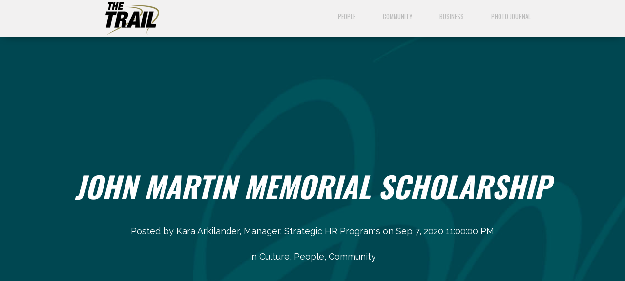

--- FILE ---
content_type: text/html; charset=UTF-8
request_url: https://blog.bisontransport.com/thetrail/johnmartinmemorialscholarship
body_size: 7477
content:
<!doctype html><!--[if lt IE 7]> <html class="no-js lt-ie9 lt-ie8 lt-ie7" lang="en-us" > <![endif]--><!--[if IE 7]>    <html class="no-js lt-ie9 lt-ie8" lang="en-us" >        <![endif]--><!--[if IE 8]>    <html class="no-js lt-ie9" lang="en-us" >               <![endif]--><!--[if gt IE 8]><!--><html class="no-js" lang="en-us"><!--<![endif]--><head>
    <meta charset="utf-8">
    <meta http-equiv="X-UA-Compatible" content="IE=edge,chrome=1">
    <meta name="author" content="Kara Arkilander, Manager, Strategic HR Programs">
    <meta name="description" content="John Martin Memorial Scholarship">
    <meta name="generator" content="HubSpot">
    <title>John Martin Memorial Scholarship</title>
    <link rel="shortcut icon" href="https://blog.bisontransport.com/hubfs/Bison_2022_Emblem_RGB-1.png">
    
<meta name="viewport" content="width=device-width, initial-scale=1">

    <script src="/hs/hsstatic/jquery-libs/static-1.4/jquery/jquery-1.11.2.js"></script>
<script>hsjQuery = window['jQuery'];</script>
    <meta property="og:description" content="John Martin Memorial Scholarship">
    <meta property="og:title" content="John Martin Memorial Scholarship">
    <meta name="twitter:description" content="John Martin Memorial Scholarship">
    <meta name="twitter:title" content="John Martin Memorial Scholarship">

    

    
    <style>
a.cta_button{-moz-box-sizing:content-box !important;-webkit-box-sizing:content-box !important;box-sizing:content-box !important;vertical-align:middle}.hs-breadcrumb-menu{list-style-type:none;margin:0px 0px 0px 0px;padding:0px 0px 0px 0px}.hs-breadcrumb-menu-item{float:left;padding:10px 0px 10px 10px}.hs-breadcrumb-menu-divider:before{content:'›';padding-left:10px}.hs-featured-image-link{border:0}.hs-featured-image{float:right;margin:0 0 20px 20px;max-width:50%}@media (max-width: 568px){.hs-featured-image{float:none;margin:0;width:100%;max-width:100%}}.hs-screen-reader-text{clip:rect(1px, 1px, 1px, 1px);height:1px;overflow:hidden;position:absolute !important;width:1px}
</style>

<link rel="stylesheet" href="/hs/hsstatic/slick/static-1.56/bundles/project.css">
<link rel="stylesheet" href="/hs/hsstatic/legacy-module-support/static-1.27/bundles/legacyGalleryModule.css">
<link rel="stylesheet" href="/hs/hsstatic/AsyncSupport/static-1.501/sass/rss_post_listing.css">
    

    
<!--  Added by GoogleAnalytics integration -->
<script>
var _hsp = window._hsp = window._hsp || [];
_hsp.push(['addPrivacyConsentListener', function(consent) { if (consent.allowed || (consent.categories && consent.categories.analytics)) {
  (function(i,s,o,g,r,a,m){i['GoogleAnalyticsObject']=r;i[r]=i[r]||function(){
  (i[r].q=i[r].q||[]).push(arguments)},i[r].l=1*new Date();a=s.createElement(o),
  m=s.getElementsByTagName(o)[0];a.async=1;a.src=g;m.parentNode.insertBefore(a,m)
})(window,document,'script','//www.google-analytics.com/analytics.js','ga');
  ga('create','UA-23249898-7','auto');
  ga('send','pageview');
}}]);
</script>

<!-- /Added by GoogleAnalytics integration -->



<!-- Facebook Pixel Code -->
<script>
  !function(f,b,e,v,n,t,s)
  {if(f.fbq)return;n=f.fbq=function(){n.callMethod?
  n.callMethod.apply(n,arguments):n.queue.push(arguments)};
  if(!f._fbq)f._fbq=n;n.push=n;n.loaded=!0;n.version='2.0';
  n.queue=[];t=b.createElement(e);t.async=!0;
  t.src=v;s=b.getElementsByTagName(e)[0];
  s.parentNode.insertBefore(t,s)}(window, document,'script',
  'https://connect.facebook.net/en_US/fbevents.js');
  fbq('init', '382375912518679');
  fbq('track', 'PageView');
</script>
<noscript>&lt;img  height="1" width="1" style="display:none" src="https://www.facebook.com/tr?id=382375912518679&amp;amp;ev=PageView&amp;amp;noscript=1"&gt;</noscript>
<!-- End Facebook Pixel Code -->

<!-- Google Tag Manager -->
<script>(function(w,d,s,l,i){w[l]=w[l]||[];w[l].push({'gtm.start':
new Date().getTime(),event:'gtm.js'});var f=d.getElementsByTagName(s)[0],
j=d.createElement(s),dl=l!='dataLayer'?'&l='+l:'';j.async=true;j.src=
'https://www.googletagmanager.com/gtm.js?id='+i+dl;f.parentNode.insertBefore(j,f);
})(window,document,'script','dataLayer','GTM-P2P4VTL');</script>
<!-- End Google Tag Manager -->
<!-- Global site tag (gtag.js) - AdWords: 1011793037 -->
<script async src="https://www.googletagmanager.com/gtag/js?id=AW-1011793037"></script>
<script>
  window.dataLayer = window.dataLayer || [];
  function gtag(){dataLayer.push(arguments);}
  gtag('js', new Date());

  gtag('config', 'AW-1011793037');
</script>
<meta name="google-site-verification" content="kl9TJMjaYQVw16v2m16OtUQ0j_MTW8c-nfNRlpQ3n3c">
<script type="text/javascript"> (function(funnel) { var insert = document.getElementsByTagName('script')[0], script = document.createElement('script'); script.addEventListener('load', function() { window.funnelytics.init(funnel, false); }); script.src = 'https://cdn.funnelytics.io/track.js'; script.type = 'text/javascript'; script.async = true; insert.parentNode.insertBefore(script, insert); })('6ec8a246-bbf5-46a1-8eca-4f110fc8eb2b'); </script>
<link rel="amphtml" href="https://blog.bisontransport.com/thetrail/johnmartinmemorialscholarship?hs_amp=true">

<meta property="og:image" content="https://blog.bisontransport.com/hubfs/jm_follow-up_trail%20header_2020.jpg">
<meta property="og:image:width" content="1360">
<meta property="og:image:height" content="668">

<meta name="twitter:image" content="https://blog.bisontransport.com/hubfs/jm_follow-up_trail%20header_2020.jpg">


<meta property="og:url" content="https://blog.bisontransport.com/thetrail/johnmartinmemorialscholarship">
<meta name="twitter:card" content="summary_large_image">

<link rel="canonical" href="https://blog.bisontransport.com/thetrail/johnmartinmemorialscholarship">

<meta property="og:type" content="article">
<link rel="alternate" type="application/rss+xml" href="https://blog.bisontransport.com/thetrail/rss.xml">
<meta name="twitter:domain" content="blog.bisontransport.com">
<script src="//platform.linkedin.com/in.js" type="text/javascript">
    lang: en_US
</script>

<meta http-equiv="content-language" content="en-us">
<link rel="stylesheet" href="//7052064.fs1.hubspotusercontent-na1.net/hubfs/7052064/hub_generated/template_assets/DEFAULT_ASSET/1766173834078/template_layout.min.css">


<link rel="stylesheet" href="https://blog.bisontransport.com/hubfs/hub_generated/template_assets/1/28925665512/1742145316061/template_Overture-style.min.css">


    <script src="https://blog.bisontransport.com/hubfs/hub_generated/template_assets/1/28932168183/1742145318671/template_Companymain-1588188324238.min.js"></script>
    

</head>
<body class="   hs-content-id-30027734265 hs-blog-post hs-blog-id-28931839366" style="">
    <div class="header-container-wrapper">
    <div class="header-container container-fluid">

<div class="row-fluid-wrapper row-depth-1 row-number-1 ">
<div class="row-fluid ">
<div class="span12 widget-span widget-type-global_group wrapped-group wow fadeIn" style="" data-widget-type="global_group" data-x="0" data-w="12">
<div class="" data-global-widget-path="generated_global_groups/28925665514.html"><div class="row-fluid-wrapper row-depth-1 row-number-1 ">
<div class="row-fluid ">
<div class="span12 widget-span widget-type-cell top-header-section" style="" data-widget-type="cell" data-x="0" data-w="12">

<div class="row-fluid-wrapper row-depth-1 row-number-2 ">
<div class="row-fluid ">
<div class="span12 widget-span widget-type-cell page-center" style="" data-widget-type="cell" data-x="0" data-w="12">

<div class="row-fluid-wrapper row-depth-1 row-number-3 ">
<div class="row-fluid ">
<div class="span3 widget-span widget-type-logo company-logo" style="" data-widget-type="logo" data-x="0" data-w="3">
<div class="cell-wrapper layout-widget-wrapper">
<span id="hs_cos_wrapper_module_14671344003014" class="hs_cos_wrapper hs_cos_wrapper_widget hs_cos_wrapper_type_logo" style="" data-hs-cos-general-type="widget" data-hs-cos-type="logo"><a href="https://blog.bisontransport.com/thetrail" id="hs-link-module_14671344003014" style="border-width:0px;border:0px;"><img src="https://blog.bisontransport.com/hs-fs/hubfs/trail_logo_V6-2.png?width=110&amp;height=68&amp;name=trail_logo_V6-2.png" class="hs-image-widget " height="68" style="height: auto;width:110px;border-width:0px;border:0px;" width="110" alt="trail_logo_V6-2" title="trail_logo_V6-2" srcset="https://blog.bisontransport.com/hs-fs/hubfs/trail_logo_V6-2.png?width=55&amp;height=34&amp;name=trail_logo_V6-2.png 55w, https://blog.bisontransport.com/hs-fs/hubfs/trail_logo_V6-2.png?width=110&amp;height=68&amp;name=trail_logo_V6-2.png 110w, https://blog.bisontransport.com/hs-fs/hubfs/trail_logo_V6-2.png?width=165&amp;height=102&amp;name=trail_logo_V6-2.png 165w, https://blog.bisontransport.com/hs-fs/hubfs/trail_logo_V6-2.png?width=220&amp;height=136&amp;name=trail_logo_V6-2.png 220w, https://blog.bisontransport.com/hs-fs/hubfs/trail_logo_V6-2.png?width=275&amp;height=170&amp;name=trail_logo_V6-2.png 275w, https://blog.bisontransport.com/hs-fs/hubfs/trail_logo_V6-2.png?width=330&amp;height=204&amp;name=trail_logo_V6-2.png 330w" sizes="(max-width: 110px) 100vw, 110px"></a></span></div><!--end layout-widget-wrapper -->
</div><!--end widget-span -->
<div class="span9 widget-span widget-type-menu custom-menu-primary" style="font-size: 1vw" data-widget-type="menu" data-x="3" data-w="9">
<div class="cell-wrapper layout-widget-wrapper">
<span id="hs_cos_wrapper_module_14671344003015" class="hs_cos_wrapper hs_cos_wrapper_widget hs_cos_wrapper_type_menu" style="" data-hs-cos-general-type="widget" data-hs-cos-type="menu"><div id="hs_menu_wrapper_module_14671344003015" class="hs-menu-wrapper active-branch flyouts hs-menu-flow-horizontal" role="navigation" data-sitemap-name="default" data-menu-id="25064518143" aria-label="Navigation Menu">
 <ul role="menu">
  <li class="hs-menu-item hs-menu-depth-1" role="none"><a href="https://blog.bisontransport.com/thetrail2.0/tag/people" role="menuitem">People</a></li>
  <li class="hs-menu-item hs-menu-depth-1" role="none"><a href="https://blog.bisontransport.com/thetrail2.0/tag/community" role="menuitem">Community</a></li>
  <li class="hs-menu-item hs-menu-depth-1" role="none"><a href="https://blog.bisontransport.com/thetrail2.0/tag/business" role="menuitem">Business</a></li>
  <li class="hs-menu-item hs-menu-depth-1" role="none"><a href="https://blog.bisontransport.com/thetrail2.0/tag/photo-journal" role="menuitem">Photo Journal</a></li>
 </ul>
</div></span></div><!--end layout-widget-wrapper -->
</div><!--end widget-span -->
</div><!--end row-->
</div><!--end row-wrapper -->

</div><!--end widget-span -->
</div><!--end row-->
</div><!--end row-wrapper -->

</div><!--end widget-span -->
</div><!--end row-->
</div><!--end row-wrapper -->
</div>
</div><!--end widget-span -->
</div><!--end row-->
</div><!--end row-wrapper -->

    </div><!--end header -->
</div><!--end header wrapper -->

<div class="body-container-wrapper">
    <div class="body-container container-fluid">

<div class="row-fluid-wrapper row-depth-1 row-number-1 ">
<div class="row-fluid ">
<div class="span12 widget-span widget-type-cell blog-main-page" style="" data-widget-type="cell" data-x="0" data-w="12">

<div class="row-fluid-wrapper row-depth-1 row-number-2 ">
<div class="row-fluid ">
<div class="span12 widget-span widget-type-raw_jinja " style="" data-widget-type="raw_jinja" data-x="0" data-w="12">




<style>

.ftr-img-hdr {
   background: #000000;
   /*background: -webkit-linear-gradient(-45deg, rgba(0, 0, 0, .35) 0%,rgba(0, 0, 0, .35) 100%);
   background: linear-gradient(135deg, rgba(0, 0, 0, .35) 0%,rgba(0, 0, 0, .35) 100%);*/
   background: linear-gradient(rgba(0, 0, 0, .35), rgba(0, 0, 0, .35));
}

</style></div><!--end widget-span -->

</div><!--end row-->
</div><!--end row-wrapper -->

<div class="row-fluid-wrapper row-depth-1 row-number-3 ">
<div class="row-fluid ">
<div class="span12 widget-span widget-type-cell ftr-img" style="" data-widget-type="cell" data-x="0" data-w="12">

<div class="row-fluid-wrapper row-depth-1 row-number-4 ">
<div class="row-fluid ">
<div class="span12 widget-span widget-type-raw_jinja three-col-header wow bounceInUp" style="" data-widget-type="raw_jinja" data-x="0" data-w="12">
<style>
.ftr-img {
    background-image:url("https://blog.bisontransport.com/hubfs/jm_follow-up_trail%20header_2020.jpg");
    background-size:cover;
    background-position:center top;
    background-repeat: no-repeat;
}
</style></div><!--end widget-span -->

</div><!--end row-->
</div><!--end row-wrapper -->

</div><!--end widget-span -->
</div><!--end row-->
</div><!--end row-wrapper -->

<div class="row-fluid-wrapper row-depth-1 row-number-5 ">
<div class="row-fluid ">
<div class="span12 widget-span widget-type-cell " style="" data-widget-type="cell" data-x="0" data-w="12">

<div class="row-fluid-wrapper row-depth-1 row-number-6 ">
<div class="row-fluid ">
<div class="span12 widget-span widget-type-cell " style="" data-widget-type="cell" data-x="0" data-w="12">

<div class="row-fluid-wrapper row-depth-1 row-number-7 ">
<div class="row-fluid ">
<div class="span12 widget-span widget-type-cell " style="" data-widget-type="cell" data-x="0" data-w="12">

<div class="row-fluid-wrapper row-depth-2 row-number-1 ">
<div class="row-fluid ">
<div class="span12 widget-span widget-type-blog_content animated slideInRight" style="" data-widget-type="blog_content" data-x="0" data-w="12">
<div class="blog-section">
    <div class="blog-post-wrapper cell-wrapper">
        <div class="blog-section">
            <div class="blog-post-wrapper cell-wrapper">
                <div class="ftr-img">
                <div class="ftr-img-hdr">
                <div class="section post-header">
                <div class="section-post-wrapper cell-wrapper">
                    <h1><span id="hs_cos_wrapper_name" class="hs_cos_wrapper hs_cos_wrapper_meta_field hs_cos_wrapper_type_text" style="" data-hs-cos-general-type="meta_field" data-hs-cos-type="text">John Martin Memorial Scholarship</span></h1>
                    <div id="hubspot-author_data" class="hubspot-editable" data-hubspot-form-id="author_data" data-hubspot-name="Blog Author">
                        <span class="hs-author-label">Posted by</span>
                        
                            <a class="author-link" href="https://blog.bisontransport.com/thetrail/author/kara-arkilander-manager-strategic-hr-programs">Kara Arkilander, Manager, Strategic HR Programs</a> on Sep 7, 2020 11:00:00 PM
                            <!---->
                        
                    </div>
                    
                     <p id="hubspot-topic_data" class"list-topics"> In 
                        
                            <a class="topic-link" href="https://blog.bisontransport.com/thetrail/topic/culture">Culture</a>,
                        
                            <a class="topic-link" href="https://blog.bisontransport.com/thetrail/topic/people">People</a>,
                        
                            <a class="topic-link" href="https://blog.bisontransport.com/thetrail/topic/community">Community</a>
                        
                     </p>
                
                </div>
                </div>
                </div>
                </div>
                <div class="page-center">
                <div class="super-page-center">
                
                <div class="section post-body">
                    <span id="hs_cos_wrapper_post_body" class="hs_cos_wrapper hs_cos_wrapper_meta_field hs_cos_wrapper_type_rich_text" style="" data-hs-cos-general-type="meta_field" data-hs-cos-type="rich_text"><p style="line-height: 1.5; font-size: 16px;">The John Martin Memorial Scholarship(s) are awarded annually to dependents of Bison Transport employees and/or students currently working at Bison who are pursuing Post-Secondary education. We would like to thank everyone who submitted an application. Recipients were notified by end of August.</p>
<!--more-->
<h1 style="font-size: 30px;"><span style="color: #d4a83a;">John Martin Memorial Scholarship Update</span></h1>
<p style="line-height: 1.5; font-size: 16px;">As a recap, we have received the following number of applicants since we introduced the scholarship in 2014:</p>
<p style="line-height: 1.5; font-size: 16px;">2014 – 9 applications</p>
<p style="line-height: 1.5; font-size: 16px;">2015 – 39 applications</p>
<p style="line-height: 1.5; font-size: 16px;">2016 – 37 applications</p>
<p style="line-height: 1.5; font-size: 16px;">2017 – 36 applications</p>
<p style="line-height: 1.5; font-size: 16px;">2018 – 41 applications</p>
<p style="line-height: 1.5; font-size: 16px;">2019 – 42 applications</p>
<p style="line-height: 1.5; font-size: 16px;">2020 - 48 applications</p>
<p style="line-height: 1.5; font-size: 16px;">2021 - 24 applications</p>
<div><hr>
<h1 style="font-size: 16px; font-weight: normal;"><em><span style="color: #444444;">The John Martin Memorial Scholarship(s) are awarded annually to dependents of Bison Transport employees and/or students currently working at Bison who are pursuing Post-Secondary education. We would like to congratulate all of our past recipients and thank everyone that takes the time to apply! The application deadline is June 15th and recipients will be selected shortly after that. Please head to The Herd for more details.</span></em></h1>
<h1 style="font-size: 30px;"><span style="color: #d4a83a;">John Martin Memorial Scholarship Update</span></h1>
<p style="font-size: 16px; line-height: 1.5;"><span style="color: #444444;">The John Martin Memorial Scholarship(s) are awarded annually to dependents of Bison Transport employees and/or students currently working at Bison who are pursuing Post-Secondary education. We would like to congratulate all of our past recipients and thank everyone that takes the time to apply! The application deadline is July 15<sup>th</sup> and recipients will be selected shortly after that. Please head to The Herd for more details.</span></p>
<h1 style="font-size: 30px;"><img src="https://blog.bisontransport.com/hs-fs/hubfs/jm_follow-up_infopanel_2019-4.jpg?width=1360&amp;name=jm_follow-up_infopanel_2019-4.jpg" alt="jm_follow-up_infopanel_2019-4" width="1360" style="width: 1360px;" srcset="https://blog.bisontransport.com/hs-fs/hubfs/jm_follow-up_infopanel_2019-4.jpg?width=680&amp;name=jm_follow-up_infopanel_2019-4.jpg 680w, https://blog.bisontransport.com/hs-fs/hubfs/jm_follow-up_infopanel_2019-4.jpg?width=1360&amp;name=jm_follow-up_infopanel_2019-4.jpg 1360w, https://blog.bisontransport.com/hs-fs/hubfs/jm_follow-up_infopanel_2019-4.jpg?width=2040&amp;name=jm_follow-up_infopanel_2019-4.jpg 2040w, https://blog.bisontransport.com/hs-fs/hubfs/jm_follow-up_infopanel_2019-4.jpg?width=2720&amp;name=jm_follow-up_infopanel_2019-4.jpg 2720w, https://blog.bisontransport.com/hs-fs/hubfs/jm_follow-up_infopanel_2019-4.jpg?width=3400&amp;name=jm_follow-up_infopanel_2019-4.jpg 3400w, https://blog.bisontransport.com/hs-fs/hubfs/jm_follow-up_infopanel_2019-4.jpg?width=4080&amp;name=jm_follow-up_infopanel_2019-4.jpg 4080w" sizes="(max-width: 1360px) 100vw, 1360px"></h1>
<hr>
<h1 style="font-size: 30px;"><span style="color: #d4a83a;">John Martin Memorial Scholarship</span></h1>
<p style="line-height: 1.5; font-size: 16px;"><span style="color: #444444;">In memory of our leader, John Martin, Bison Transport is offering scholarships to dependents of our employees and/or current employees who are working in a temporary, short term capacity either as a summer student or as part of a "co-op" program and pursuing post-secondary education. John started with Bison in 1990 when we only had 18 tractors, yet he quickly became a mentor and inspirational leader. John was the catalyst for our rapid growth and for fostering a culture based on the aggressive pursuit of success.</span></p>
<p style="line-height: 1.5; font-size: 16px;"><span style="color: #444444;">The Bison Transport - John Martin Memorial Scholarship(s) are awarded annually to deserving students pursuing Post-Secondary education. Preference will be given to those disciplines with specific focus and relevance to the transportation industry (e.g. Business Administration, Supply Chain Management, Marketing, Heavy Equipment Technicians, etc.).</span></p>
<p style="line-height: 1.5; font-size: 16px;"><span style="color: #444444;">Application Period: June 1st&nbsp;to July 15th</span></p>
<p style="line-height: 1.5; font-size: 16px;"><span style="color: #444444;"><img src="https://blog.bisontransport.com/hs-fs/hubfs/jm_basic_infopanel_2019.jpg?width=1360&amp;name=jm_basic_infopanel_2019.jpg" alt="jm_basic_infopanel_2019" width="1360" style="width: 1360px;" srcset="https://blog.bisontransport.com/hs-fs/hubfs/jm_basic_infopanel_2019.jpg?width=680&amp;name=jm_basic_infopanel_2019.jpg 680w, https://blog.bisontransport.com/hs-fs/hubfs/jm_basic_infopanel_2019.jpg?width=1360&amp;name=jm_basic_infopanel_2019.jpg 1360w, https://blog.bisontransport.com/hs-fs/hubfs/jm_basic_infopanel_2019.jpg?width=2040&amp;name=jm_basic_infopanel_2019.jpg 2040w, https://blog.bisontransport.com/hs-fs/hubfs/jm_basic_infopanel_2019.jpg?width=2720&amp;name=jm_basic_infopanel_2019.jpg 2720w, https://blog.bisontransport.com/hs-fs/hubfs/jm_basic_infopanel_2019.jpg?width=3400&amp;name=jm_basic_infopanel_2019.jpg 3400w, https://blog.bisontransport.com/hs-fs/hubfs/jm_basic_infopanel_2019.jpg?width=4080&amp;name=jm_basic_infopanel_2019.jpg 4080w" sizes="(max-width: 1360px) 100vw, 1360px"></span></p>
<p style="line-height: 1.5; font-size: 16px;"><span style="color: #444444;">Visit The Herd for application details!<br><br></span></p>
</div>
<p>&nbsp;</p></span>
                    <!--<div class="buttons">
                    
                    </div>-->
                </div>
                </div>
                </div>
            </div>
        </div>


        <!-- Optional: Blog Author Bio Box -->
        
        <!--<div class="page-nav page-center">
            <div class="previous-post">
                 
                    <a class="previous-post-link" href="/thetrail/diversity-week">&lt;&lt; Previous Post</a> 
                 
            </div>
            <div class="next-post">
                 
                <a class="next-post-link" href="/thetrail/drivers-of-the-month-august">Next Post &gt;&gt;</a> 
                
            </div>
        </div>-->
        <div class="page-nav-bottom"></div>
    </div>
</div></div>

</div><!--end row-->
</div><!--end row-wrapper -->

<div class="row-fluid-wrapper row-depth-2 row-number-2 ">
<div class="row-fluid ">
<div class="span12 widget-span widget-type-cell page-center" style="" data-widget-type="cell" data-x="0" data-w="12">

<div class="row-fluid-wrapper row-depth-2 row-number-3 ">
<div class="row-fluid ">
<div class="span4 widget-span widget-type-custom_widget " style="padding: 0px 10px 0px 10px;" data-widget-type="custom_widget" data-x="0" data-w="4">
<div id="hs_cos_wrapper_module_1588614705937950" class="hs_cos_wrapper hs_cos_wrapper_widget hs_cos_wrapper_type_module widget-type-rich_text widget-type-rich_text" style="" data-hs-cos-general-type="widget" data-hs-cos-type="module"><span id="hs_cos_wrapper_module_1588614705937950_" class="hs_cos_wrapper hs_cos_wrapper_widget hs_cos_wrapper_type_rich_text" style="" data-hs-cos-general-type="widget" data-hs-cos-type="rich_text"></span></div>

   </div><!--end widget-span -->
<div class="span4 widget-span widget-type-custom_widget " style="padding: 0px 10px 0px 10px;" data-widget-type="custom_widget" data-x="4" data-w="4">
<div id="hs_cos_wrapper_module_1588614705937951" class="hs_cos_wrapper hs_cos_wrapper_widget hs_cos_wrapper_type_module widget-type-rich_text widget-type-rich_text" style="" data-hs-cos-general-type="widget" data-hs-cos-type="module"><span id="hs_cos_wrapper_module_1588614705937951_" class="hs_cos_wrapper hs_cos_wrapper_widget hs_cos_wrapper_type_rich_text" style="" data-hs-cos-general-type="widget" data-hs-cos-type="rich_text"></span></div>

   </div><!--end widget-span -->
<div class="span4 widget-span widget-type-custom_widget " style="padding: 0px 10px 0px 10px;" data-widget-type="custom_widget" data-x="8" data-w="4">
<div id="hs_cos_wrapper_module_1588614705937952" class="hs_cos_wrapper hs_cos_wrapper_widget hs_cos_wrapper_type_module widget-type-rich_text widget-type-rich_text" style="" data-hs-cos-general-type="widget" data-hs-cos-type="module"><span id="hs_cos_wrapper_module_1588614705937952_" class="hs_cos_wrapper hs_cos_wrapper_widget hs_cos_wrapper_type_rich_text" style="" data-hs-cos-general-type="widget" data-hs-cos-type="rich_text"></span></div>

   </div><!--end widget-span -->
    </div><!--end row-->
</div><!--end row-wrapper -->

<div class="row-fluid-wrapper row-depth-2 row-number-4 ">
<div class="row-fluid ">
<div class="span12 widget-span widget-type-custom_widget " style="" data-widget-type="custom_widget" data-x="0" data-w="12">
<div id="hs_cos_wrapper_module_1588614705937953" class="hs_cos_wrapper hs_cos_wrapper_widget hs_cos_wrapper_type_module widget-type-rich_text widget-type-rich_text" style="" data-hs-cos-general-type="widget" data-hs-cos-type="module"><span id="hs_cos_wrapper_module_1588614705937953_" class="hs_cos_wrapper hs_cos_wrapper_widget hs_cos_wrapper_type_rich_text" style="" data-hs-cos-general-type="widget" data-hs-cos-type="rich_text"></span></div>

   </div><!--end widget-span -->
    </div><!--end row-->
</div><!--end row-wrapper -->

<div class="row-fluid-wrapper row-depth-2 row-number-5 ">
<div class="row-fluid ">
<div class="span12 widget-span widget-type-custom_widget " style="" data-widget-type="custom_widget" data-x="0" data-w="12">
<div id="hs_cos_wrapper_module_1588614705937954" class="hs_cos_wrapper hs_cos_wrapper_widget hs_cos_wrapper_type_module widget-type-gallery widget-type-gallery" style="" data-hs-cos-general-type="widget" data-hs-cos-type="module">




    


  


<span id="hs_cos_wrapper_module_1588614705937954_Gallery" class="hs_cos_wrapper hs_cos_wrapper_widget hs_cos_wrapper_type_gallery" style="" data-hs-cos-general-type="widget" data-hs-cos-type="gallery"><!--[if lt IE 9]><div id="hs_cos_gallery_module_1588614705937954_Gallery" class="hs_cos_gallery lt-ie9"><![endif]-->
<!--[if gt IE 8]><!--><div id="hs_cos_gallery_module_1588614705937954_Gallery" class="hs_cos_gallery"><!--<![endif]-->
    <div class="hs_cos_gallery_main">
                <div class="hs_cos_gallery_slide slick-slide">
            <div class="slick-slide-inner-wrapper">
                <img data-lazy="" alt="" title="">
                
            </div>
        </div>

    </div>
    
</div>
</span></div>

   </div><!--end widget-span -->
    </div><!--end row-->
</div><!--end row-wrapper -->

</div><!--end widget-span -->
</div><!--end row-->
</div><!--end row-wrapper -->

</div><!--end widget-span -->
</div><!--end row-->
</div><!--end row-wrapper -->

</div><!--end widget-span -->
</div><!--end row-->
</div><!--end row-wrapper -->

<div class="row-fluid-wrapper row-depth-1 row-number-1 ">
<div class="row-fluid ">
<div class="span12 widget-span widget-type-cell " style="" data-widget-type="cell" data-x="0" data-w="12">

<div class="row-fluid-wrapper row-depth-1 row-number-2 ">
<div class="row-fluid ">
 <div></div> 
</div><!--end row-->
</div><!--end row-wrapper -->

</div><!--end widget-span -->
</div><!--end row-->
</div><!--end row-wrapper -->

<div class="row-fluid-wrapper row-depth-1 row-number-1 ">
<div class="row-fluid ">
 <div></div> 
</div><!--end row-->
</div><!--end row-wrapper -->

</div><!--end widget-span -->
</div><!--end row-->
</div><!--end row-wrapper -->

</div><!--end widget-span -->
</div><!--end row-->
</div><!--end row-wrapper -->

    </div><!--end body -->
</div><!--end body wrapper -->

<div class="footer-container-wrapper">
    <div class="footer-container container-fluid">

<div class="row-fluid-wrapper row-depth-1 row-number-1 ">
<div class="row-fluid ">
<div class="span12 widget-span widget-type-global_group " style="" data-widget-type="global_group" data-x="0" data-w="12">
<div class="" data-global-widget-path="generated_global_groups/28932168185.html"><div class="row-fluid-wrapper row-depth-1 row-number-1 ">
<div class="row-fluid ">
<div class="span12 widget-span widget-type-cell full-width-footer-section" style="" data-widget-type="cell" data-x="0" data-w="12">

<div class="row-fluid-wrapper row-depth-1 row-number-2 ">
<div class="row-fluid ">
<div class="span12 widget-span widget-type-cell page-center" style="" data-widget-type="cell" data-x="0" data-w="12">

<div class="row-fluid-wrapper row-depth-1 row-number-3 ">
<div class="row-fluid ">
<div class="span12 widget-span widget-type-cell footer-content" style="" data-widget-type="cell" data-x="0" data-w="12">

<div class="row-fluid-wrapper row-depth-1 row-number-4 ">
<div class="row-fluid ">
<div class="span3 widget-span widget-type-post_listing footer-object" style="" data-widget-type="post_listing" data-x="0" data-w="3">
<div class="cell-wrapper layout-widget-wrapper">
<span id="hs_cos_wrapper_module_146713483387810" class="hs_cos_wrapper hs_cos_wrapper_widget hs_cos_wrapper_type_post_listing" style="" data-hs-cos-general-type="widget" data-hs-cos-type="post_listing"><div class="block">
  <h3>Recent Posts</h3>
  <div class="widget-module">
    <ul class="hs-hash-364547007-1766334873460">
    </ul>
  </div>
</div>
</span></div><!--end layout-widget-wrapper -->
</div><!--end widget-span -->
<div class="span3 widget-span widget-type-post_filter topic-cloud" style="" data-widget-type="post_filter" data-x="3" data-w="3">
<div class="cell-wrapper layout-widget-wrapper">
<span id="hs_cos_wrapper_module_146713483387811" class="hs_cos_wrapper hs_cos_wrapper_widget hs_cos_wrapper_type_post_filter" style="" data-hs-cos-general-type="widget" data-hs-cos-type="post_filter"><div class="block">
  <h3>Topics</h3>
  <div class="widget-module">
    <ul>
      
        <li>
          <a href="https://blog.bisontransport.com/thetrail/tag/people">People <span class="filter-link-count" dir="ltr">(80)</span></a>
        </li>
      
        <li>
          <a href="https://blog.bisontransport.com/thetrail/tag/drivers">Drivers <span class="filter-link-count" dir="ltr">(61)</span></a>
        </li>
      
        <li>
          <a href="https://blog.bisontransport.com/thetrail/tag/business">Business <span class="filter-link-count" dir="ltr">(47)</span></a>
        </li>
      
        <li>
          <a href="https://blog.bisontransport.com/thetrail/tag/corporate">Corporate <span class="filter-link-count" dir="ltr">(39)</span></a>
        </li>
      
        <li>
          <a href="https://blog.bisontransport.com/thetrail/tag/culture">Culture <span class="filter-link-count" dir="ltr">(30)</span></a>
        </li>
      
        <li>
          <a href="https://blog.bisontransport.com/thetrail/tag/driver-of-the-month">Driver of the Month <span class="filter-link-count" dir="ltr">(27)</span></a>
        </li>
      
        <li>
          <a href="https://blog.bisontransport.com/thetrail/tag/safety">Safety <span class="filter-link-count" dir="ltr">(27)</span></a>
        </li>
      
        <li>
          <a href="https://blog.bisontransport.com/thetrail/tag/community">Community <span class="filter-link-count" dir="ltr">(20)</span></a>
        </li>
      
        <li>
          <a href="https://blog.bisontransport.com/thetrail/tag/technology">Technology <span class="filter-link-count" dir="ltr">(19)</span></a>
        </li>
      
        <li>
          <a href="https://blog.bisontransport.com/thetrail/tag/wellness">Wellness <span class="filter-link-count" dir="ltr">(13)</span></a>
        </li>
      
        <li>
          <a href="https://blog.bisontransport.com/thetrail/tag/fuel">Fuel <span class="filter-link-count" dir="ltr">(4)</span></a>
        </li>
      
        <li>
          <a href="https://blog.bisontransport.com/thetrail/tag/thriving-on-the-road">Thriving on the Road <span class="filter-link-count" dir="ltr">(4)</span></a>
        </li>
      
        <li>
          <a href="https://blog.bisontransport.com/thetrail/tag/photo-journal">photo journal <span class="filter-link-count" dir="ltr">(4)</span></a>
        </li>
      
        <li>
          <a href="https://blog.bisontransport.com/thetrail/tag/careers">Careers <span class="filter-link-count" dir="ltr">(3)</span></a>
        </li>
      
        <li>
          <a href="https://blog.bisontransport.com/thetrail/tag/refrigerated">Refrigerated <span class="filter-link-count" dir="ltr">(3)</span></a>
        </li>
      
        <li style="display:none;">
          <a href="https://blog.bisontransport.com/thetrail/tag/bison-live">Bison Live <span class="filter-link-count" dir="ltr">(2)</span></a>
        </li>
      
        <li style="display:none;">
          <a href="https://blog.bisontransport.com/thetrail/tag/charity">Charity <span class="filter-link-count" dir="ltr">(1)</span></a>
        </li>
      
    </ul>
    
      <a class="filter-expand-link" href="#">See All</a>
    
  </div>
</div>
</span></div><!--end layout-widget-wrapper -->
</div><!--end widget-span -->
<div class="span3 widget-span widget-type-post_listing footer-object" style="" data-widget-type="post_listing" data-x="6" data-w="3">
<div class="cell-wrapper layout-widget-wrapper">
<span id="hs_cos_wrapper_module_146713483387812" class="hs_cos_wrapper hs_cos_wrapper_widget hs_cos_wrapper_type_post_listing" style="" data-hs-cos-general-type="widget" data-hs-cos-type="post_listing"><div class="block">
  <h3>Popular Posts</h3>
  <div class="widget-module">
    <ul class="hs-hash-383247636-1766334873463">
    </ul>
  </div>
</div>
</span></div><!--end layout-widget-wrapper -->
</div><!--end widget-span -->
<div class="span3 widget-span widget-type-rich_text " style="" data-widget-type="rich_text" data-x="9" data-w="3">
<div class="cell-wrapper layout-widget-wrapper">
<span id="hs_cos_wrapper_module_146713483387813" class="hs_cos_wrapper hs_cos_wrapper_widget hs_cos_wrapper_type_rich_text" style="" data-hs-cos-general-type="widget" data-hs-cos-type="rich_text"><p><a href="https://herd.bisontransport.com/news/bison_trail" rel="nofollow noopener" target="_blank">Archives</a></p></span>
</div><!--end layout-widget-wrapper -->
</div><!--end widget-span -->
</div><!--end row-->
</div><!--end row-wrapper -->

</div><!--end widget-span -->
</div><!--end row-->
</div><!--end row-wrapper -->

</div><!--end widget-span -->
</div><!--end row-->
</div><!--end row-wrapper -->

<div class="row-fluid-wrapper row-depth-1 row-number-5 ">
<div class="row-fluid ">
<div class="span12 widget-span widget-type-cell page-center" style="" data-widget-type="cell" data-x="0" data-w="12">

<div class="row-fluid-wrapper row-depth-1 row-number-6 ">
<div class="row-fluid ">
<div class="span12 widget-span widget-type-raw_jinja " style="" data-widget-type="raw_jinja" data-x="0" data-w="12">





</div><!--end widget-span -->

</div><!--end row-->
</div><!--end row-wrapper -->

<div class="row-fluid-wrapper row-depth-1 row-number-7 ">
<div class="row-fluid ">
<div class="span12 widget-span widget-type-page_footer copyright-section" style="" data-widget-type="page_footer" data-x="0" data-w="12">
<div class="cell-wrapper layout-widget-wrapper">
<span id="hs_cos_wrapper_module_146713483387816" class="hs_cos_wrapper hs_cos_wrapper_widget hs_cos_wrapper_type_page_footer" style="" data-hs-cos-general-type="widget" data-hs-cos-type="page_footer">
<footer>
    <span class="hs-footer-company-copyright">© 2025 Bison Transport</span>
</footer>
</span></div><!--end layout-widget-wrapper -->
</div><!--end widget-span -->
</div><!--end row-->
</div><!--end row-wrapper -->

</div><!--end widget-span -->
</div><!--end row-->
</div><!--end row-wrapper -->

</div><!--end widget-span -->
</div><!--end row-->
</div><!--end row-wrapper -->
</div>
</div><!--end widget-span -->
</div><!--end row-->
</div><!--end row-wrapper -->

    </div><!--end footer -->
</div><!--end footer wrapper -->

    
<!-- HubSpot performance collection script -->
<script defer src="/hs/hsstatic/content-cwv-embed/static-1.1293/embed.js"></script>
<script src="/hs/hsstatic/keyboard-accessible-menu-flyouts/static-1.17/bundles/project.js"></script>
<script>
var hsVars = hsVars || {}; hsVars['language'] = 'en-us';
</script>

<script src="/hs/hsstatic/cos-i18n/static-1.53/bundles/project.js"></script>
<script src="/hs/hsstatic/slick/static-1.56/bundles/project.js"></script>
<script>
    (function($) {
        $(document).ready(function() {
            $("#hs_cos_gallery_module_1588614705937954_Gallery").hsSlick(
                {"infinite":true,"autoplay":false,"autoplaySpeed":5000.0,"adaptiveHeight":false,"arrows":true,"dots":true,"lazyLoad":"ondemand","displayMode":"standard","fade":false,"lightboxRows":3}
             );
        });
    })(hsjQuery);
</script>

<script src="/hs/hsstatic/AsyncSupport/static-1.501/js/post_listing_asset.js"></script>
<script>
  function hsOnReadyPopulateListingFeed_364547007_1766334873460() {
    var options = {
      'id': "364547007-1766334873460",
      'listing_url': "/_hcms/postlisting?blogId=28931839366&maxLinks=5&listingType=recent&orderByViews=false&hs-expires=1797897600&hs-version=2&hs-signature=AJ2IBuEtE7_RKzB9bmidnJCRSGi4-pF3UA",
      'include_featured_image': false
    };
    window.hsPopulateListingFeed(options);
  }

  if (document.readyState === "complete" ||
      (document.readyState !== "loading" && !document.documentElement.doScroll)
  ) {
    hsOnReadyPopulateListingFeed_364547007_1766334873460();
  } else {
    document.addEventListener("DOMContentLoaded", hsOnReadyPopulateListingFeed_364547007_1766334873460);
  }
</script>

<script>
  function hsOnReadyPopulateListingFeed_383247636_1766334873463() {
    var options = {
      'id': "383247636-1766334873463",
      'listing_url': "/_hcms/postlisting?blogId=28931839366&maxLinks=5&listingType=popular_all_time&orderByViews=true&hs-expires=1797897600&hs-version=2&hs-signature=AJ2IBuGQGxhvoQjdzE0RTLc4NTIjk8JqSg",
      'include_featured_image': false
    };
    window.hsPopulateListingFeed(options);
  }

  if (document.readyState === "complete" ||
      (document.readyState !== "loading" && !document.documentElement.doScroll)
  ) {
    hsOnReadyPopulateListingFeed_383247636_1766334873463();
  } else {
    document.addEventListener("DOMContentLoaded", hsOnReadyPopulateListingFeed_383247636_1766334873463);
  }
</script>


<!-- Start of HubSpot Analytics Code -->
<script type="text/javascript">
var _hsq = _hsq || [];
_hsq.push(["setContentType", "blog-post"]);
_hsq.push(["setCanonicalUrl", "https:\/\/blog.bisontransport.com\/thetrail\/johnmartinmemorialscholarship"]);
_hsq.push(["setPageId", "30027734265"]);
_hsq.push(["setContentMetadata", {
    "contentPageId": 30027734265,
    "legacyPageId": "30027734265",
    "contentFolderId": null,
    "contentGroupId": 28931839366,
    "abTestId": null,
    "languageVariantId": 30027734265,
    "languageCode": "en-us",
    
    
}]);
</script>

<script type="text/javascript" id="hs-script-loader" async defer src="/hs/scriptloader/1981130.js"></script>
<!-- End of HubSpot Analytics Code -->


<script type="text/javascript">
var hsVars = {
    render_id: "d9da4797-5a42-4e1b-a8e0-acbe7075ec02",
    ticks: 1766334873339,
    page_id: 30027734265,
    
    content_group_id: 28931839366,
    portal_id: 1981130,
    app_hs_base_url: "https://app.hubspot.com",
    cp_hs_base_url: "https://cp.hubspot.com",
    language: "en-us",
    analytics_page_type: "blog-post",
    scp_content_type: "",
    
    analytics_page_id: "30027734265",
    category_id: 3,
    folder_id: 0,
    is_hubspot_user: false
}
</script>


<script defer src="/hs/hsstatic/HubspotToolsMenu/static-1.432/js/index.js"></script>

<!-- Google Tag Manager (noscript) -->
<noscript><iframe src="https://www.googletagmanager.com/ns.html?id=GTM-P2P4VTL" height="0" width="0" style="display:none;visibility:hidden"></iframe></noscript>
<!-- End Google Tag Manager (noscript) -->

<div id="fb-root"></div>
  <script>(function(d, s, id) {
  var js, fjs = d.getElementsByTagName(s)[0];
  if (d.getElementById(id)) return;
  js = d.createElement(s); js.id = id;
  js.src = "//connect.facebook.net/en_US/sdk.js#xfbml=1&version=v3.0";
  fjs.parentNode.insertBefore(js, fjs);
 }(document, 'script', 'facebook-jssdk'));</script> <script>!function(d,s,id){var js,fjs=d.getElementsByTagName(s)[0];if(!d.getElementById(id)){js=d.createElement(s);js.id=id;js.src="https://platform.twitter.com/widgets.js";fjs.parentNode.insertBefore(js,fjs);}}(document,"script","twitter-wjs");</script>
 


    
    <!-- Generated by the HubSpot Template Builder - template version 1.03 -->

</body></html>

--- FILE ---
content_type: text/css
request_url: https://blog.bisontransport.com/hubfs/hub_generated/template_assets/1/28925665512/1742145316061/template_Overture-style.min.css
body_size: 6237
content:
@import url('//netdna.bootstrapcdn.com/font-awesome/4.0.3/css/font-awesome.css');@import url(https://fonts.googleapis.com/css?family=Roboto:400,100,100italic,300,300italic,400italic,500,500italic,700,700italic,900italic,900);@import url(https://fonts.googleapis.com/css?family=Roboto+Condensed:300,300italic,400,400italic,700,700italic);@import url(https://fonts.googleapis.com/css?family=Lobster+Two:400,400italic,700,700italic);@import url(https://fonts.googleapis.com/css?family=Lato:100,100italic,300,300italic,400,400italic,700,700italic,900,900italic);@import url(https://fonts.googleapis.com/css?family=Montserrat:100,200,300,400,500,600,700,800,900);@import url(https://fonts.googleapis.com/css?family=Open+Sans:100,200,300,400,500,600,700,800,900);@import url(https://fonts.googleapis.com/css?family=Merriweather:300,300italic,400,400italic,700,700italic,900,900italic);@import url(https://fonts.googleapis.com/css?family=Oswald:400,700,300);@import url(https://fonts.googleapis.com/css?family=Raleway:100,100italic,200,200italic,300,300italic,400,400italic,500,500italic,600,600italic,700,700italic,800,800italic,900,900italic);@import url(https://fonts.googleapis.com/css?family=Ubuntu:300,300italic,400,400italic,500,500italic,700,700italic);@import url(https://fonts.googleapis.com/css?family=Droid+Sans:400,700);@import url(https://fonts.googleapis.com/css?family=Source+Sans+Pro:400,900italic,900,700italic,700,600italic,600,400italic,300italic,300,200italic,200);@import url(https://fonts.googleapis.com/css?family=Inconsolata:400,700);@import url(https://fonts.googleapis.com/css?family=Exo:100italic,100,200,200italic,300,300italic,400,400italic,500,500italic,600,600italic,700,700italic,800,800italic,900,900italic);@import url(https://fonts.googleapis.com/css?family=Crete+Round:400,400italic);@import url(https://fonts.googleapis.com/css?family=News+Cycle:400,700);@import url(https://fonts.googleapis.com/css?family=EB+Garamond);@import url(https://fonts.googleapis.com/css?family=Kaushan+Script);@import url(https://fonts.googleapis.com/css?family=Comfortaa:300,400,700);@import url(https://fonts.googleapis.com/css?family=Cinzel:400,700,900);@import url(https://fonts.googleapis.com/css?family=Gudea:400,400italic,700);@import url(https://fonts.googleapis.com/css?family=Philosopher:400,400italic,700,700italic);@import url(https://fonts.googleapis.com/css?family=Coming+Soon);@import url(https://fonts.googleapis.com/css?family=Overlock:400,400italic,700,700italic,900,900italic);@import url(https://fonts.googleapis.com/css?family=Khula:300,400,600,700,800);@import url(https://fonts.googleapis.com/css?family=Lusitana:400,700);@import url(https://fonts.googleapis.com/css?family=Catamaran:100,200,300,400,500,600,700,800,900);@import url(https://fonts.googleapis.com/css?family=Halant:300,400,500,600,700);@import url(https://fonts.googleapis.com/css?family=Expletus+Sans:400,400italic,500,500italic,600,600italic,700,700italic);@import url(https://fonts.googleapis.com/css?family=Karma:300,400,500,600,700);@import url(https://fonts.googleapis.com/css?family=Hind+Vadodara:300,400,500,600,700);img{max-width:100%;border:0;-ms-interpolation-mode:bicubic;vertical-align:bottom}video{max-width:100%;height:auto}.hs-responsive-embed{position:relative;height:auto;overflow:hidden;padding-top:0;padding-left:0;padding-right:0}.hs-responsive-embed iframe,.hs-responsive-embed object,.hs-responsive-embed embed{width:100%;height:100%;border:0}.hs-responsive-embed,.hs-responsive-embed.hs-responsive-embed-youtube,.hs-responsive-embed.hs-responsive-embed-wistia,.hs-responsive-embed.hs-responsive-embed-vimeo{padding-bottom:2%}.hs-responsive-embed.hs-responsive-embed-instagram{padding-bottom:116.01%}.hs-responsive-embed.hs-responsive-embed-pinterest{height:auto;overflow:visible;padding:0}.hs-responsive-embed.hs-responsive-embed-pinterest iframe{position:static;width:auto;height:auto}iframe[src^="http://www.slideshare.net/slideshow/embed_code/"]{width:100%;max-width:100%}@media(max-width:568px){iframe{max-width:100%}}textarea,input[type="text"],input[type="password"],input[type="datetime"],input[type="datetime-local"],input[type="date"],input[type="month"],input[type="time"],input[type="week"],input[type="number"],input[type="email"],input[type="url"],input[type="search"],input[type="tel"],input[type="color"],select{padding:6px;display:inline-block;width:100%;-webkit-box-sizing:border-box;-moz-box-sizing:border-box;box-sizing:border-box}.hs-menu-wrapper ul{padding:0}.hs-menu-wrapper.hs-menu-flow-horizontal ul{list-style:none;margin:0}.hs-menu-wrapper.hs-menu-flow-horizontal>ul{display:inline-block;margin-bottom:20px}.hs-menu-wrapper.hs-menu-flow-horizontal>ul:before{content:" ";display:table}.hs-menu-wrapper.hs-menu-flow-horizontal>ul:after{content:" ";display:table;clear:both}.hs-menu-wrapper.hs-menu-flow-horizontal>ul li.hs-menu-depth-1{float:left}.hs-menu-wrapper.hs-menu-flow-horizontal>ul li a{display:inline-block;padding:10px 20px;white-space:nowrap;max-width:140px;overflow:hidden;text-overflow:ellipsis;text-decoration:none}.hs-menu-wrapper.hs-menu-flow-horizontal>ul li.hs-item-has-children{position:relative}.hs-menu-wrapper.hs-menu-flow-horizontal>ul li.hs-item-has-children ul.hs-menu-children-wrapper{visibility:hidden;opacity:0;-webkit-transition:opacity .4s;position:absolute;z-index:10;left:0}.hs-menu-wrapper.hs-menu-flow-horizontal>ul li.hs-item-has-children ul.hs-menu-children-wrapper li a{display:block;white-space:nowrap;width:140px;overflow:hidden;text-overflow:ellipsis}.hs-menu-wrapper.hs-menu-flow-horizontal>ul li.hs-item-has-children ul.hs-menu-children-wrapper li.hs-item-has-children ul.hs-menu-children-wrapper{left:180px;top:0}.hs-menu-wrapper.hs-menu-flow-horizontal>ul li.hs-item-has-children:hover>ul.hs-menu-children-wrapper{opacity:1;visibility:visible}.row-fluid-wrapper:last-child .hs-menu-wrapper.hs-menu-flow-horizontal>ul{margin-bottom:0}.hs-menu-wrapper.hs-menu-flow-horizontal.hs-menu-show-active-branch{position:relative;margin-bottom:20px;min-height:7em}.hs-menu-wrapper.hs-menu-flow-horizontal.hs-menu-show-active-branch>ul{margin-bottom:0}.hs-menu-wrapper.hs-menu-flow-horizontal.hs-menu-show-active-branch>ul li.hs-item-has-children{position:static}.hs-menu-wrapper.hs-menu-flow-horizontal.hs-menu-show-active-branch>ul li.hs-item-has-children ul.hs-menu-children-wrapper{display:none}.hs-menu-wrapper.hs-menu-flow-horizontal.hs-menu-show-active-branch>ul li.hs-item-has-children.active-branch>ul.hs-menu-children-wrapper{display:block;visibility:visible;opacity:1}.hs-menu-wrapper.hs-menu-flow-horizontal.hs-menu-show-active-branch>ul li.hs-item-has-children.active-branch>ul.hs-menu-children-wrapper:before{content:" ";display:table}.hs-menu-wrapper.hs-menu-flow-horizontal.hs-menu-show-active-branch>ul li.hs-item-has-children.active-branch>ul.hs-menu-children-wrapper:after{content:" ";display:table;clear:both}.hs-menu-wrapper.hs-menu-flow-horizontal.hs-menu-show-active-branch>ul li.hs-item-has-children.active-branch>ul.hs-menu-children-wrapper>li{float:left}.hs-menu-wrapper.hs-menu-flow-horizontal.hs-menu-show-active-branch>ul li.hs-item-has-children.active-branch>ul.hs-menu-children-wrapper>li a{display:inline-block;padding:10px 20px;white-space:nowrap;max-width:140px;width:auto;overflow:hidden;text-overflow:ellipsis;text-decoration:none}.hs-menu-wrapper.hs-menu-flow-vertical{width:100%}.hs-menu-wrapper.hs-menu-flow-vertical ul{list-style:none;margin:0}.hs-menu-wrapper.hs-menu-flow-vertical li a{display:block;white-space:nowrap;width:140px;overflow:hidden;text-overflow:ellipsis}.hs-menu-wrapper.hs-menu-flow-vertical>ul{margin-bottom:20px}.hs-menu-wrapper.hs-menu-flow-vertical>ul li.hs-menu-depth-1>a{width:auto}.hs-menu-wrapper.hs-menu-flow-vertical>ul li a{padding:10px 20px;text-decoration:none}.hs-menu-wrapper.hs-menu-flow-vertical>ul li.hs-item-has-children{position:relative}.hs-menu-wrapper.hs-menu-flow-vertical>ul li.hs-item-has-children ul.hs-menu-children-wrapper{visibility:hidden;opacity:0;-webkit-transition:opacity .4s;position:absolute;z-index:10;top:0;left:180px}.hs-menu-wrapper.hs-menu-flow-vertical>ul li.hs-item-has-children:hover>ul.hs-menu-children-wrapper{opacity:1;visibility:visible}.hs-menu-wrapper.hs-menu-flow-vertical.hs-menu-show-active-branch li a{min-width:140px;width:auto}.hs-menu-wrapper.hs-menu-flow-vertical.hs-menu-show-active-branch>ul{max-width:100%;overflow:hidden}.hs-menu-wrapper.hs-menu-flow-vertical.hs-menu-show-active-branch>ul li.hs-item-has-children ul.hs-menu-children-wrapper{display:none}.hs-menu-wrapper.hs-menu-flow-vertical.hs-menu-show-active-branch>ul li.hs-item-has-children.active-branch>ul.hs-menu-children-wrapper,.hs-menu-wrapper.hs-menu-flow-vertical.hs-menu-show-active-branch>ul li.hs-item-has-children.active-branch>ul.hs-menu-children-wrapper>li.hs-item-has-children>ul.hs-menu-children-wrapper{display:block;visibility:visible;opacity:1;position:static}.hs-menu-wrapper.hs-menu-flow-vertical.hs-menu-show-active-branch li.hs-menu-depth-2>a{padding-left:4em}.hs-menu-wrapper.hs-menu-flow-vertical.hs-menu-show-active-branch li.hs-menu-depth-3>a{padding-left:6em}.hs-menu-wrapper.hs-menu-flow-vertical.hs-menu-show-active-branch li.hs-menu-depth-4>a{padding-left:8em}.hs-menu-wrapper.hs-menu-flow-vertical.hs-menu-show-active-branch li.hs-menu-depth-5>a{padding-left:140px}.hs-menu-wrapper.hs-menu-not-show-active-branch li.hs-menu-depth-1 ul{box-shadow:0px 1px 3px rgba(0,0,0,0.18);-webkit-box-shadow:0px 1px 3px rgba(0,0,0,0.18);-moz-box-shadow:0px 1px 3px rgba(0,0,0,0.18)}@media(max-width:568px){.hs-menu-wrapper,.hs-menu-wrapper *{-webkit-box-sizing:border-box;-moz-box-sizing:border-box;box-sizing:border-box;display:block;width:100%}.hs-menu-wrapper.hs-menu-flow-horizontal ul{list-style:none;margin:0;display:block}.hs-menu-wrapper.hs-menu-flow-horizontal>ul{display:block}.hs-menu-wrapper.hs-menu-flow-horizontal>ul li.hs-menu-depth-1{float:none}.hs-menu-wrapper.hs-menu-flow-horizontal>ul li a,.hs-menu-wrapper.hs-menu-flow-horizontal>ul li.hs-item-has-children ul.hs-menu-children-wrapper li a,.hs-menu-wrapper.hs-menu-flow-horizontal.hs-menu-show-active-branch>ul li.hs-item-has-children.active-branch>ul.hs-menu-children-wrapper>li a{display:block;max-width:100%;width:100%}}.hs-menu-wrapper.hs-menu-flow-vertical.no-flyouts>ul li.hs-item-has-children ul.hs-menu-children-wrapper,.hs-menu-wrapper.hs-menu-flow-horizontal.no-flyouts>ul li.hs-item-has-children ul.hs-menu-children-wrapper{visibility:visible;opacity:1}.widget-type-space{visibility:hidden}.hs-author-listing-header{margin:0 0 .75em 0}.hs-author-social-links{display:inline-block}.hs-author-social-links a.hs-author-social-link{width:24px;height:24px;border-width:0px;border:0px;line-height:24px;background-size:24px 24px;background-repeat:no-repeat;display:inline-block;text-indent:-99999px}.hs-author-social-links a.hs-author-social-link.hs-social-facebook{background-image:url("//static.hubspot.com/final/img/common/icons/social/facebook-24x24.png")}.hs-author-social-links a.hs-author-social-link.hs-social-linkedin{background-image:url("//static.hubspot.com/final/img/common/icons/social/linkedin-24x24.png")}.hs-author-social-links a.hs-author-social-link.hs-social-twitter{background-image:url("//static.hubspot.com/final/img/common/icons/social/twitter-24x24.png")}.hs-author-social-links a.hs-author-social-link.hs-social-google-plus{background-image:url("//static.hubspot.com/final/img/common/icons/social/googleplus-24x24.png")}.hs_cos_wrapper_type_image_slider{display:block;overflow:hidden}.hs_cos_flex-container a:active,.hs_cos_flex-slider a:active,.hs_cos_flex-container a:focus,.hs_cos_flex-slider a:focus{outline:0}.hs_cos_flex-slides,.hs_cos_flex-control-nav,.hs_cos_flex-direction-nav{margin:0;padding:0;list-style:none}.hs_cos_flex-slider{margin:0;padding:0}.hs_cos_flex-slider .hs_cos_flex-slides>li{display:none;-webkit-backface-visibility:hidden;position:relative}.hs_cos_flex-slider .hs_cos_flex-slides img{width:100%;display:block;border-radius:0px}.hs_cos_flex-pauseplay span{text-transform:capitalize}.hs_cos_flex-slides:after{content:".";display:block;clear:both;visibility:hidden;line-height:0;height:0}html[xmlns] .hs_cos_flex-slides{display:block}* html .hs_cos_flex-slides{height:1%}.hs_cos_flex-slider{margin:0 0 60px;background:#fff;border:0;position:relative;-webkit-border-radius:4px;-moz-border-radius:4px;-o-border-radius:4px;border-radius:4px;zoom:1}.hs_cos_flex-viewport{max-height:2000px;-webkit-transition:all 1s ease;-moz-transition:all 1s ease;transition:all 1s ease}.loading .hs_cos_flex-viewport{max-height:300px}.hs_cos_flex-slider .hs_cos_flex-slides{zoom:1}.carousel li{margin-right:5px}.hs_cos_flex-direction-nav{*height:0}.hs_cos_flex-direction-nav a{width:30px;height:30px;margin:-20px 0 0;display:block;background:url(//static.hsappstatic.net/content_shared_assets/static-1.3935/img/bg_direction_nav.png) no-repeat 0 0;position:absolute;top:50%;z-index:10;cursor:pointer;text-indent:-9999px;opacity:0;-webkit-transition:all .3s ease}.hs_cos_flex-direction-nav .hs_cos_flex-next{background-position:100% 0;right:-36px}.hs_cos_flex-direction-nav .hs_cos_flex-prev{left:-36px}.hs_cos_flex-slider:hover .hs_cos_flex-next{opacity:.8;right:5px}.hs_cos_flex-slider:hover .hs_cos_flex-prev{opacity:.8;left:5px}.hs_cos_flex-slider:hover .hs_cos_flex-next:hover,.hs_cos_flex-slider:hover .hs_cos_flex-prev:hover{opacity:1}.hs_cos_flex-direction-nav .hs_cos_flex-disabled{opacity:.3 !important;filter:alpha(opacity=30);cursor:default}.hs_cos_flex_thumbnavs-direction-nav{margin:0px;padding:0px;list-style:none}.hs_cos_flex_thumbnavs-direction-nav{*height:0}.hs_cos_flex_thumbnavs-direction-nav a{width:30px;height:140px;margin:-60px 0 0;display:block;background:url(//static.hsappstatic.net/content_shared_assets/static-1.3935/img/bg_direction_nav.png) no-repeat 0 40%;position:absolute;top:50%;z-index:10;cursor:pointer;text-indent:-9999px;opacity:1;-webkit-transition:all .3s ease}.hs_cos_flex_thumbnavs-direction-nav .hs_cos_flex_thumbnavs-next{background-position:100% 40%;right:0px}.hs_cos_flex_thumbnavs-direction-nav .hs_cos_flex_thumbnavs-prev{left:0px}.hs-cos-flex-slider-control-panel img{cursor:pointer}.hs-cos-flex-slider-control-panel img:hover{opacity:.8}.hs-cos-flex-slider-control-panel{margin-top:-30px}.hs_cos_flex-control-nav{width:100%;position:absolute;bottom:-40px;text-align:center}.hs_cos_flex-control-nav li{margin:0 6px;display:inline-block;zoom:1;*display:inline}.hs_cos_flex-control-paging li a{width:11px;height:11px;display:block;background:#666;background:rgba(0,0,0,0.5);cursor:pointer;text-indent:-9999px;-webkit-border-radius:20px;-moz-border-radius:20px;-o-border-radius:20px;border-radius:20px;box-shadow:inset 0 0 3px rgba(0,0,0,0.3)}.hs_cos_flex-control-paging li a:hover{background:#333;background:rgba(0,0,0,0.7)}.hs_cos_flex-control-paging li a.hs_cos_flex-active{background:#000;background:rgba(0,0,0,0.9);cursor:default}.hs_cos_flex-control-thumbs{margin:5px 0 0;position:static;overflow:hidden}.hs_cos_flex-control-thumbs li{width:25%;float:left;margin:0}.hs_cos_flex-control-thumbs img{width:100%;display:block;opacity:.7;cursor:pointer}.hs_cos_flex-control-thumbs img:hover{opacity:1}.hs_cos_flex-control-thumbs .hs_cos_flex-active{opacity:1;cursor:default}@media screen and (max-width:860px){.hs_cos_flex-direction-nav .hs_cos_flex-prev{opacity:1;left:0}.hs_cos_flex-direction-nav .hs_cos_flex-next{opacity:1;right:0}}.hs_cos_flex-slider .caption{background-color:rgba(0,0,0,0.5);position:absolute;font-size:2em;line-height:1.1em;color:white;padding:0px 5% 0px 5%;width:100%;bottom:0;text-align:center}.hs_cos_flex-slider .superimpose .caption{color:white;font-size:3em;line-height:1.1em;position:absolute;padding:0px 5% 0px 5%;width:90%;top:40%;text-align:center;background-color:transparent}@media all and (max-width:400px){.hs_cos_flex-slider .superimpose .caption{background-color:black;position:static;font-size:2em;line-height:1.1em;color:white;width:90%;padding:0px 5% 0px 5%;top:40%;text-align:center}#recaptcha_area table#recaptcha_table{width:300px !important}#recaptcha_area table#recaptcha_table .recaptcha_r1_c1{width:300px !important}#recaptcha_area table#recaptcha_table .recaptcha_r4_c4{width:67px !important}#recaptcha_area table#recaptcha_table #recaptcha_image{width:280px !important}}.hs_cos_flex-slider h1,.hs_cos_flex-slider h2,.hs_cos_flex-slider h3,.hs_cos_flex-slider h4,.hs_cos_flex-slider h5,.hs_cos_flex-slider h6,.hs_cos_flex-slider p{color:white}.hs-gallery-thumbnails li{display:inline-block;margin:0px;padding:0px;margin-right:-4px}.hs-gallery-thumbnails.fixed-height li img{max-height:150px;margin:0px;padding:0px;border-width:0px}pre{overflow-x:auto}table pre{white-space:pre-wrap}.comment{margin:10px 0 10px 0}.hs_cos_wrapper_type_rich_text,.hs_cos_wrapper_type_text,.hs_cos_wrapper_type_header,.hs_cos_wrapper_type_section_header,.hs_cos_wrapper_type_raw_html,.hs_cos_wrapper_type_raw_jinja,.hs_cos_wrapper_type_page_footer{word-wrap:break-word}article,aside,details,figcaption,figure,footer,header,hgroup,nav,section{display:block}audio,canvas,video{display:inline-block;*display:inline;*zoom:1}audio:not([controls]){display:none}.wp-float-left{float:left;margin:0 20px 20px 0}.wp-float-right{float:right;margin:0 0 20px 20px}#map_canvas img,.google-maps img{max-width:none}#recaptcha_table td{line-height:0}.recaptchatable #recaptcha_response_field{min-height:0;line-height:12px}body{margin:0;font-family:Raleway}h1,h2,h3,h4,h5,h6{font-family:Oswald;font-weight:700;font-style:italic}p{font-family:Raleway;font-weight:400}img{height:auto}.header-container-wrapper{z-index:50;box-shadow:0px 2px 20px -10px #000;-webkit-box-shadow:0px 2px 20px -10px #000;width:100%;position:fixed}.page-center{max-width:1000px;padding:0 20px;margin:0 auto !important;float:none !important;min-height:0 !important}.super-page-center{margin:60px auto !important;float:none !important}a:link{color:#ddaf31;text-decoration:none}a:visited{color:#ddaf31;text-decoration:none}a:active{color:#ddaf31;text-decoration:none}a:hover{color:rgba(221,175,49,.15);text-decoration:none}h1{line-height:1.5em}.top-header-section{background-color:#f2f1f1;padding:5px 0;font-weight:500;font-size:11px;z-index:10;text-transform:uppercase;font-family:Oswald}.top-header-section a{color:#b3b3b3}.top-spacer{margin-top:80px}.blog-post-wrapper .cell-wrapper{font-size:18px;line-height:34px}.blog-post-wrapper .cell-wrapper p{font-size:18px;line-height:34px}.section-post-wrapper .cell-wrapper{font size:18px;line-height:34px;margin:0 20px 10px 20px}.buttons{margin:20px 0}.post-body p{font-size:18px;line-height:34px;color:#6a6a6a}.blog-item{background:#fff;padding:20px;box-shadow:0px 2px 20px -10px #000;-webkit-box-shadow:0px 2px 20px -10px #000}.full-width-header-section{padding:30px 0}.company-logo{margin:0 auto;float:none;text-align:center}.float-all-left{float:left;max-width:32%;margin-right:2%}.float-all-middle{float:left;max-width:32%;margin-right:2%}.float-all-right{float:right;max-width:32%}.float-contents a{color:#565656}.float-contents a:hover{color:#787878}.float-contents .post-item{background:#fff;padding:0;height:300px}.hs-featured-image{max-width:none;margin:0}.float-contents .hs-featured-image-wrapper{min-width:100% !important;float:center !important;padding:0;height:300px;min-height:300px;overflow:hidden;background-color:#4a585e;-webkit-transition:all .2s ease-in-out !important;transition:all .2s ease-in-out !important}.float-contents .hs-featured-image{height:450px;min-width:100%;min-height:100%;max-width:200%;max-height:200%;width:auto;min-width:auto;max-width:none;opacity:.4;background-size:cover;background-position:center center;-webkit-transition:all .2s ease-in-out !important;transition:all .2s ease-in-out !important}.blog-post-item .post-header{padding:15px 10px 0;font-size:16px;line-height:19px;margin-top:-350px;text-align:center;color:#fff;position:relative;-webkit-transition:all .2s ease-in-out !important;transition:all .2s ease-in-out !important}.blog-post-item .post-header h1,.blog-post-item .post-header h2,.blog-post-item .post-header h4,.blog-post-item .post-header h5,.blog-post-item .post-header h6{font-size:16px;line-height:19px}.blog-post-item .post-header h3{font-size:30px;line-height:1.2em;text-transform:uppercase}.blog-post-item .post-header p{font-size:20px;line-height:19px}.hs-author-profile{margin:50px 100px 25px}@media(max-width:460px){.hs-author-profile{margin:50px 20px 25px}}.hs-author-avatar{margin-bottom:20px}.hs-author-listing-header{margin:50px 100px 25px;font-size:30px}@media(max-width:460px){.hs-author-listing-header{margin:50px 20px 25px}}.blog-post-item .blog-link:hover .author-date{display:none !important}.blog-link:hover .post-header-author{display:none !important}.blog-link:hover .post-header{color:#ddaf31;margin-top:-400px}.blog-link:hover .hs-featured-image-wrapper{background-image:linear-gradient(rgba(0,0,0,.70),rgba(0,0,0,.85))}.blog-post-item .post-summary{padding:0 10px 15px;font-size:20px;line-height:1.4em;margin:0 auto !important;float:none;width:80%;text-align:center;display:none;z-index:4;position:relative;color:#f4f4ef;-webkit-transition:all .2s ease-in-out !important;transition:all .2s ease-in-out !important}.big-image-link:hover .post-summary{display:block;z-index:10}.big-image-link:hover .post-header{display:block;color:#4a585e}.blog-link:hover .post-summary{display:block;z-index:10}.blog-link:hover .post-header h3{font-size:30px}.blog-link:hover .hs-featured-image{opacity:.15}.blog-link:hover .hs-featured-image-wrapper{background-color:#fff}.big-image-link:hover .hs-featured-image{opacity:.15}.big-image-link:hover .hs-featured-image-wrapper{background-color:#fff}.post-item .post-header .read-more-link{clear:left}.blog-pagination{clear:left;text-align:center;padding:30px 0;background-color:#f2f1f1;margin:7px auto 0 !important;font-size:24px}.next-posts-link{margin-left:15px}.previous-posts-link{margin-right:15px}.page-nav{border-top:2px solid #676767;border-bottom:2px solid #676767;height:40px;padding-top:10px}.previous-post{color:#111;float:left;line-height:2em;font-family:Oswald;font-weight:bold;text-transform:uppercase}.next-post{color:#111;float:right;line-height:2em;font-family:Oswald;font-weight:bold;text-transform:uppercase}.list-topics{margin:0 10px 20px;font-size:15px;line-height:1em;font-family:Raleway;position:relative;z-index:10;color:#fff;text-align:center}.blog-link:hover .list-topics{text-align:center;color:#f4f4ef;text-decoration:bold}.big-image-item a{color:#565656}.big-image-item a:hover{color:#787878}.big-image-item{background:#fff;padding:0;min-height:700px;height:700px;margin:7px 0;box-shadow:0px 2px 20px -10px #000;-webkit-box-shadow:0px 2px 20px -10px #000}.big-image-item .hs-featured-image-wrapper{min-width:100% !important;padding:0;float:none !important;position:relative;height:700px;overflow:hidden;background-image:linear-gradient(rgba(0,0,0,.99),rgba(0,0,0,.65));background-size:cover;background-position:center center;-webkit-transition:all .2s ease-in-out !important;transition:all .2s ease-in-out !important}.big-image-item .hs-featured-image{min-width:100%;min-height:100%;position:absolute;opacity:.4;background-size:cover;background-position:center center;-webkit-transition:all .2s ease-in-out !important;transition:all .2s ease-in-out !important}.big-image-item .post-header{padding:15px 30px 0;font-size:16px;line-height:19px;margin:-600px auto 0 !important;float:none !important;width:75%;text-align:center;color:#fff;position:relative;-webkit-transition:all .2s ease-in-out !important;transition:all .2s ease-in-out !important}.big-image-item .post-summary{padding:15px 0 0;font-size:24px;line-height:1.4em;margin:0 auto 0 !important;float:none !important;width:70%;text-align:center;color:#f4f4ef;position:relative;display:none;-webkit-transition:all .2s ease-in-out !important;transition:all .2s ease-in-out !important}.big-image-item .list-topics{text-align:center}.big-image-item .post-header h1,.big-image-item .post-header h2,.big-image-item .post-header h4,.big-image-item .post-header h5,.big-image-item .post-header h6{font-size:16px;line-height:19px}.big-image-item .post-header h3,.ftr-img-hdr .post-header h1{font-size:60px;line-height:1.2em;text-transform:uppercase}.big-image-item .post-header p{font-size:20px;line-height:19px}.big-image-item .big-image-link:hover .author-date{display:none !important}.big-image-link:hover .post-header-author{display:none !important}.big-image-link:hover .post-header{color:#ddaf31;margin:-650px auto 0 !important;-webkit-transition:all .2s ease-in-out !important;transition:all .2s ease-in-out !important}.big-image-link:hover .hs-featured-image-wrapper{background-image:linear-gradient(rgba(0,0,0,.70),rgba(0,0,0,.85))}.big-image-item .post-header .read-more-link{clear:left}.big-image-link:hover .list-topics{text-align:center;color:#f4f4ef;text-decoration:bold}.big-image-item .float-contents a:hover{color:#787878}.post-item{min-height:450px}.blog-post-item .hs-featured-image-wrapper{overflow:hidden;height:450px;width:100%;background-image:linear-gradient(rgba(0,0,0,.99),rgba(0,0,0,.65));background-size:cover;background-position:center center;-webkit-transition:all .2s ease-in-out !important;transition:all .2s ease-in-out !important}.blog-post-item .hs-featured-image{min-height:100%;min-width:100%;opacity:.4;background-size:cover;background-position:center center}.blog-post-item{background:#fff;box-shadow:0px 0px 0 10px #fff inset;-webkit-box-shadow:0px 0px 0px 10px #fff inset;max-width:49.75%;width:49.75%;padding:0;margin:0;min-height:450px;height:450px;max-height:450px;overflow:hidden;-webkit-transition:all .2s ease-in-out !important;transition:all .2s ease-in-out !important}.blog-post-item h2{font-size:24px}.bpi-left{float:left}.bpi-right{float:right}.slider-buttons{display:block;margin-top:40px}.blog-triad{height:1158px}.ftr-img-hdr{padding:250px 0;margin:0;font-size:18px;line-height:19px;float:none !important;width:100%;text-align:center;color:#fff;position:relative;-webkit-transition:all .2s ease-in-out !important;transition:all .2s ease-in-out !important}.ftr-img{margin:0;font-size:16px;line-height:19px;float:none !important;width:100%;text-align:center;color:#fff;position:relative;-webkit-transition:all .2s ease-in-out !important;transition:all .2s ease-in-out !important}.ftr-img-hdr .ftr-img .post-header{z-index:2;position:relative;color:#fff}.ftr-img-hdr a:link{color:#fff}.ftr-img-hdr a:visited{color:#fff}.ftr-img-hdr a:active{color:#fff}.ftr-img-hdr a:hover{color:#ddaf31}a.filter-expand-link{clear:left;margin-top:3px;width:100%}.footer-object ul{list-style-type:none;-webkit-padding-start:0}.footer-object ul li{margin:15px 0}.footer-object ul li a:link{color:#bcbcbc}.footer-object ul li a:active{color:#bcbcbc}.footer-object ul li a:visited{color:#bcbcbc}.footer-object ul li a:hover{color:#ddaf31}.topic-cloud ul{list-style-type:none;-webkit-padding-start:0;font-family:}.topic-cloud ul li{display:inline-block;margin:8px 2px;font-size:12px}.topic-cloud ul li a{background:#ddaf31;color:#fff;padding:3px 4px;text-shadow:1px 1px rgba(15,15,15,.7)}.topic-cloud ul li a:hover{background:rgba(221,175,49,.15);color:#fff}.bottom-line{margin:40px 0 30px;background-color:#676767;color:#676767}.full-width-footer-section{background-color:#f2f1f1;color:#bcbcbc}.full-width-footer-section h3{font-size:24px;text-transform:uppercase;color:#bfbfbf}.copyright-section{text-align:center;margin-top:25px;padding-top:25px;padding-bottom:25px}.hs-menu-wrapper.hs-menu-flow-vertical>ul{margin-top:20px;margin-bottom:20px}.hs-menu-wrapper.hs-menu-flow-vertical>ul li.hs-menu-depth-1>a{color:#bbb;text-decoration:none;font-size:20px}.hs-menu-wrapper.hs-menu-flow-vertical>ul li.hs-menu-depth-1>a:hover{color:#ddaf31}.hs-button.primary{padding:15px 15px;font-size:16px;width:100%;text-align:center;background:#ddaf31;border-radius:5px;color:#fff;border:0;margin-top:15px;margin-bottom:15px}body .hs-button.primary,body input[type="submit"],body input[type="button"]{cursor:pointer}body input[type="text"],body input[type="password"],body input[type="datetime"],body input[type="datetime-local"],body input[type="date"],body input[type="month"],body input[type="time"],body input[type="week"],body input[type="number"],body input[type="email"],body input[type="url"],body input[type="search"],body input[type="tel"],body input[type="color"],body input[type="file"],body textarea,body select{width:100%;background-color:#fff;border:1px solid #ccc;display:block;font-size:20px;line-height:30px;padding:10px 10px;font-family:Raleway;font-size:15px;font-weight:bold;color:#000;margin:4px 0 20px;letter-spacing:.5px;line-height:18px;border-radius:5px}.blog-comments{float:none !important;margin:0 auto !important;max-width:85%;min-height:0 !important}.blog-list-no-comments{background-color:#444;height:0}.hs-form{padding:20px 0;width:60%;float:none !important;margin:0 auto !important}.hs-form-radio{list-style-type:none}.hs-form-booleancheckbox{list-style-type:none}.hs-form fieldset.form-columns-1 .hs-input{width:100% !important}.hs-form fieldset.form-columns-1 input[type=checkbox],.hs-form fieldset.form-columns-1 input[type=radio]{width:auto !important}.hs-form-field .hs_email{display:inline-block}body label{font-size:16px;font-weight:bold;letter-spacing:0px;line-height:20px}.main-page{margin-top:50px;padding-top:50px;padding-bottom:50px}@media only screen and (min-width:768px){.custom-menu-primary .hs-menu-wrapper>ul>li>a:hover{color:}.hs-menu-wrapper.hs-menu-flow-horizontal ul{float:right;margin:0 0 20px}.hs-menu-wrapper.hs-menu-flow-horizontal ul li{padding:9px 3px;margin-right:10px}.hs-menu-wrapper.hs-menu-flow-horizontal li>a{color:#bcbcbc;text-decoration:none;-moz-transition:border 300ms ease 0s,color 300ms ease 0s;-o-transition:border 300ms ease 0s,color 300ms ease 0s;-webkit-transition:border 300ms ease 0s,color 300ms ease 0s;transition:border 300ms ease 0s,color 300ms ease 0s}.hs-menu-wrapper.hs-menu-flow-horizontal li>a:hover{color:}.hs-menu-children-wrapper{padding-top:0}.hs-menu-children-wrapper li{background-color:#f2f1f1;margin-right:0 !important;min-width:100px}.hs-menu-item .hs-menu-depth-2 a{padding:0 8px}}.blog-post-item a{color:#565656}.blog-post-item a:hover{color:#787878}@media only screen and (max-width:767px){.blog-post-item{max-width:100%;width:100%;min-height:600px;height:600px;background:#fff;padding:0;margin:7px 0;box-shadow:0px 2px 20px -10px #000;-webkit-box-shadow:0px 2px 20px -10px #000}.company-logo img{max-height:100px;max-width:100%;width:auto !important}.top-header-section{max-height:110px}.blog-main-page{padding-top:60px}.big-image-item{min-height:600px;height:600px}.blog-post-item .hs-featured-image-wrapper{min-width:100% !important;padding:0;float:none !important;height:600px;overflow:hidden;background-color:#4a585e;position:relative;-webkit-transition:all .2s ease-in-out !important;transition:all .2s ease-in-out !important}.big-image-item .hs-featured-image-wrapper{height:600px;position:relative}.big-image-item .hs-featured-image{width:auto;height:auto;min-width:100%;min-height:100%;max-width:200%;max-height:200%}.blog-post-item .hs-featured-image{width:auto;height:auto;min-width:100%;min-height:100%;max-width:200%;max-height:200%;opacity:.4;-webkit-transition:all .2s ease-in-out !important;transition:all .2s ease-in-out !important}.bpi-left,.bpi-right{float:none}.big-image-item .post-header{width:auto;margin:-550px auto 0 !important}.big-image-item:hover .post-header{width:auto;margin:-550px auto 0 !important}.blog-post-item .post-header{padding:15px 30px 0;font-size:16px;line-height:19px;margin:-600px auto 0 !important;float:none !important;width:75%;text-align:center;color:#fff;position:relative;-webkit-transition:all .2s ease-in-out !important;transition:all .2s ease-in-out !important}.blog-post-item .list-topics{text-align:center}.blog-post-item .post-header h1,.blog-post-item .post-header h2,.blog-post-item .post-header h4,.blog-post-item .post-header h5,.blog-post-item .post-header h6{font-size:16px;line-height:19px}.blog-post-item .post-header h3,.ftr-img-hdr .post-header h1{font-size:42px;line-height:1.2em;text-transform:uppercase}.blog-post-item .post-header p{font-size:20px;line-height:19px}.blog-post-item .post-item-link:hover .post-header{color:#444}.blog-post-item .post-item-link:hover .hs-featured-image{opacity:.25}.blog-post-item .post-item-link:hover .hs-featured-image-wrapper{background-color:#fff}.blog-post-item .post-header .read-more-link{clear:left}.blog-post-item .post-item-link:hover .list-topics{text-align:left}.big-image-item .post-header h3,.ftr-img-hdr .post-header h1{font-size:36px}.bpi-left{clear:both}.bpi-right{clear:both}.blog-triad{height:1815px}.topic-cloud{margin-bottom:80px}}@media only screen and (max-width:600px){.big-image-item{min-height:600px;height:600px}.big-image-item .hs-featured-image{height:100%;width:auto;max-height:100%;min-height:100%;max-width:none;top:0}.big-image-item .hs-featured-image-wrapper{height:600px}.blog-post-item .hs-featured-image{height:100%;width:auto;max-height:100%;min-height:100%;max-width:none;top:0}.blog-post-item .hs-featured-image-wrapper{height:600px}.big-image-item .post-header{padding:15px 5px 0;margin:-550px auto 0 !important}.blog-post-item{height:600px}.blog-post-item .post-header{padding:15px 5px 0;margin:-550px auto 0 !important}.blog-post-item .list-topics{text-align:center}.blog-post-item .post-header h1,.blog-post-item .post-header h2,.blog-post-item .post-header h4,.blog-post-item .post-header h5,.blog-post-item .post-header h6{font-size:16px;line-height:19px}.blog-post-item .post-header h3,.ftr-img-hdr .post-header h1{font-size:34px;line-height:1.2em;text-transform:uppercase}.blog-post-item .post-header p{font-size:16px;line-height:19px}.big-image-item .post-header p{font-size:16px;line-height:19px}.big-image-item .post-header h3,.ftr-img-hdr .post-header h1{font-size:34px}.post-summary{width:95% !important;font-size:14px !important}.big-image-item .post-summary{width:95% !important;font-size:14px !important}}@media(min-width:768px){a.mobile-trigger,a.child-trigger{display:none !important}}@media(max-width:767px){.custom-menu-primary,.custom-menu-primary *{display:block;float:none;position:static;top:auto;right:auto;left:auto;bottom:auto;padding:0px;margin:0px;background-image:none;background-color:transparent;border:0px;-webkit-border-radius:0px;-moz-border-radius:0px;border-radius:0px;-webkit-box-shadow:none;-moz-box-shadow:none;box-shadow:none;max-width:none;width:100%;height:auto;line-height:1;font-weight:normal;text-decoration:none;text-indent:0px;text-align:left;color:#b3b3b3}a.mobile-trigger{display:inline-block !important;cursor:pointer;position:absolute;top:0px;right:10px;width:auto;height:auto;padding:12px 10px;background:#fff;z-index:99999999999;-webkit-transition:background-color .2s linear;font-size:16px;font-weight:normal;text-align:left;text-transform:uppercase;-webkit-border-bottom-right-radius:6px;-webkit-border-bottom-left-radius:6px;-moz-border-radius-bottomright:6px;-moz-border-radius-bottomleft:6px;border-bottom-right-radius:6px;border-bottom-left-radius:6px;-webkit-transition:color .2s ease-in;-moz-transition:color .2s ease-in;transition:color .2s ease-in}a.mobile-trigger:hover{text-decoration:none;color:#454545}a.mobile-trigger span{display:inline}a.mobile-trigger span:before{position:absolute;content:'Menu'}a.mobile-trigger span:after{position:relative;right:2px;content:'Close';background-color:#fff;opacity:0;transition:opacity .4s ease-in-out;-moz-transition:opacity .4s ease-in-out;-webkit-transition:opacity .4s ease-in-out}.mobile-open a.mobile-trigger{-webkit-transition:background-color .2s linear;-moz-transition:background-color .2s linear;transition:background-color .2s linear;background:transparent}.mobile-open a.mobile-trigger span:after{opacity:1}a.mobile-trigger i{display:inline;position:relative;top:-5px;margin-left:5px;-webkit-transition-duration:0s;-webkit-transition-delay:.2s;-moz-transition-duration:0s;-moz-transition-delay:.2s;transition-duration:0s;transition-delay:.2s}a.mobile-trigger i:before,a.mobile-trigger i:after{position:absolute;content:''}a.mobile-trigger i,a.mobile-trigger i:before,a.mobile-trigger i:after{width:15px;height:2px;background-color:#b3b3b3;display:inline-block}a.mobile-trigger i:before{margin-top:-6px;-webkit-transition-property:margin,-webkit-transform;-webkit-transition-duration:.2s;-webkit-transition-delay:.2s,0}a.mobile-trigger i:after{margin-top:6px;-webkit-transition-property:margin,-webkit-transform;-webkit-transition-duration:.2s;-webkit-transition-delay:.2s,0}.mobile-open a.mobile-trigger i{background-color:rgba(0,0,0,0.0);-webkit-transition-delay:.2s;-webkit-box-shadow:0px 1px 1px rgba(0,0,0,0);-moz-box-shadow:0px 1px 1px rgba(0,0,0,0);box-shadow:0px 1px 1px rgba(0,0,0,0)}.mobile-open a.mobile-trigger i:before{margin-top:0;-webkit-transform:rotate(45deg);-ms-transform:rotate(45deg);transform:rotate(45deg);-webkit-transition-delay:0,.2s;-webkit-box-shadow:0px 1px 1px rgba(0,0,0,0);-moz-box-shadow:0px 1px 1px rgba(0,0,0,0);box-shadow:0px 1px 1px rgba(0,0,0,0)}.mobile-open a.mobile-trigger i:after{margin-top:0;-webkit-transform:rotate(-45deg);-ms-transform:rotate(-45deg);transform:rotate(-45deg);-webkit-transition-delay:0,.2s;-webkit-box-shadow:0px 1px 1px rgba(0,0,0,0);-moz-box-shadow:0px 1px 1px rgba(0,0,0,0);box-shadow:0px 1px 1px rgba(0,0,0,0)}a.child-trigger{display:block !important;cursor:pointer;position:absolute;top:0px;right:0px;width:55px !important;min-width:55px !important;height:45px !important;padding:0 !important;border-left:1px dotted rgba(255,255,255,.20)}a.child-trigger:hover{text-decoration:none}a.child-trigger span{position:relative;top:50%;margin:0 auto !important;-webkit-transition-duration:.2s;-moz-transition-duration:.2s;transition-duration:.2s}a.child-trigger span:after{position:absolute;content:''}a.child-trigger span,a.child-trigger span:after{width:10px;height:1px;background-color:#b3b3b3;display:block}a.child-trigger span:after{-webkit-transform:rotate(-90deg);-ms-transform:rotate(-90deg);transform:rotate(-90deg);-webkit-transition-duration:.2s;-moz-transition-duration:.2s;transition-duration:.2s}a.child-trigger.child-open span:after{-webkit-transform:rotate(-180deg);-ms-transform:rotate(-180deg);transform:rotate(-180deg);-webkit-transition-duration:.2s;-moz-transition-duration:.2s;transition-duration:.2s}a.child-trigger.child-open span{-webkit-transform:rotate(180deg);-ms-transform:rotate(180deg);transform:rotate(180deg);-webkit-transition-duration:.2s;-moz-transition-duration:.2s;transition-duration:.2s}.custom-menu-primary.js-enabled .hs-menu-flow-horizontal,.custom-menu-primary.js-enabled .hs-menu-children-wrapper{display:none}.custom-menu-primary ul.hs-menu-children-wrapper{visibility:visible !important;opacity:1 !important;position:static !important;display:none}.custom-menu-primary.js-enabled .hs-menu-flow-horizontal{position:absolute;top:0;left:0px;width:100%;-webkit-box-shadow:0px 5px 5px 0px rgba(0,0,0,0.65);-moz-box-shadow:0px 5px 5px 0px rgba(0,0,0,0.65);box-shadow:0px 5px 5px 0px rgba(0,0,0,0.65)}.custom-menu-primary .hs-menu-flow-horizontal{padding:40px 0 0 0;background-color:#fff;width:100%;z-index:8888}.custom-menu-primary .hs-menu-flow-horizontal>ul>li a{font-size:52px;line-height:45px;overflow:visible}.custom-menu-primary .hs-menu-flow-horizontal ul li{border-top:1px dotted rgba(255,255,255,.35)}.custom-menu-primary .hs-menu-flow-horizontal ul li a{padding:0 10px}.custom-menu-primary .hs-menu-flow-horizontal ul li a:hover{color:#454545}.custom-menu-primary .hs-menu-flow-horizontal>ul ul li{background-color:rgba(255,255,255,.08)}.custom-menu-primary .hs-menu-flow-horizontal>ul ul li a{text-indent:10px;font-size:16px}.custom-menu-primary .hs-menu-flow-horizontal>ul ul ul li a{text-indent:30px}.custom-menu-primary .hs-menu-flow-horizontal>ul ul ul ul li a{text-indent:50px}}

--- FILE ---
content_type: text/plain
request_url: https://www.google-analytics.com/j/collect?v=1&_v=j102&a=867114412&t=pageview&_s=1&dl=https%3A%2F%2Fblog.bisontransport.com%2Fthetrail%2Fjohnmartinmemorialscholarship&ul=en-us%40posix&dt=John%20Martin%20Memorial%20Scholarship&sr=1280x720&vp=1280x720&_u=IEBAAEABAAAAACAAI~&jid=619255168&gjid=1674095592&cid=831941735.1768240444&tid=UA-23249898-7&_gid=1473197354.1768240444&_r=1&_slc=1&z=1706396809
body_size: -453
content:
2,cG-EM0KST1R50